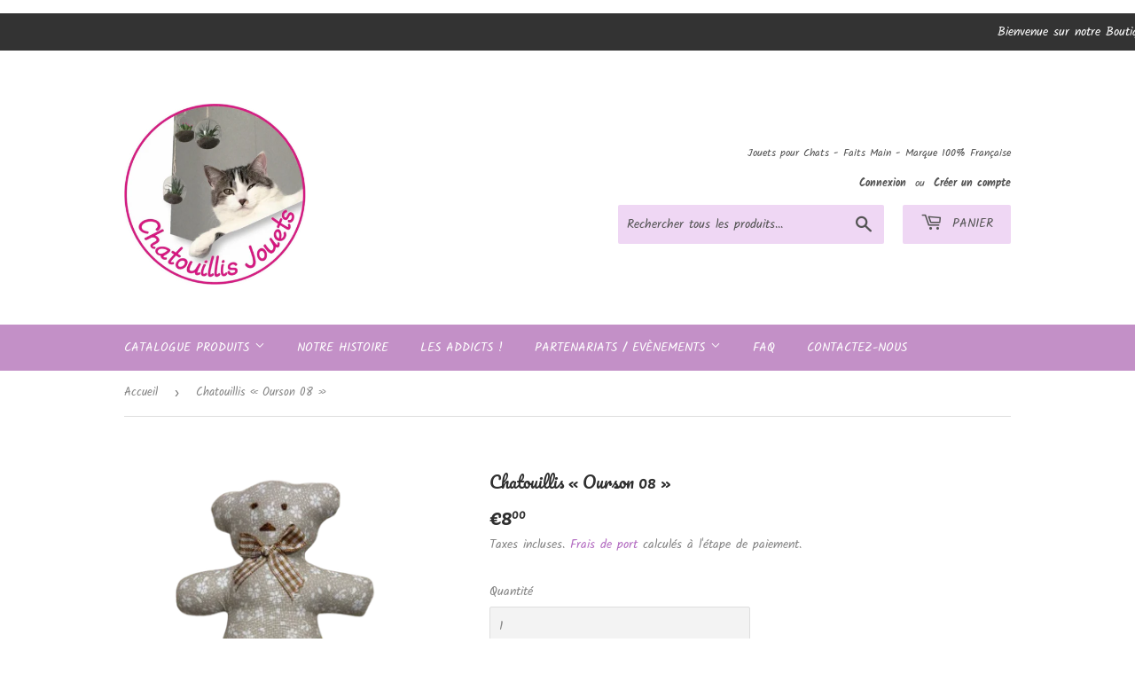

--- FILE ---
content_type: text/html; charset=utf-8
request_url: https://chatouillisjouets.fr/products/chatouillis-ourson-08
body_size: 21400
content:
<!doctype html>
<html class="no-touch no-js" lang="fr">
<head>
  <script>(function(H){H.className=H.className.replace(/\bno-js\b/,'js')})(document.documentElement)</script>
  <!-- Basic page needs ================================================== -->
  <meta charset="utf-8">
  <meta http-equiv="X-UA-Compatible" content="IE=edge,chrome=1">

  
  <link rel="shortcut icon" href="//chatouillisjouets.fr/cdn/shop/files/LOGO_detoure_32x32.png?v=1613991637" type="image/png" />
  

  <!-- Title and description ================================================== -->
  <title>
  Chatouillis « Ourson 08 » &ndash; ChatouillisJouets
  </title>

  
    <meta name="description" content="Dimensions : 14x9,5 cm Herbe à chat à l&#39;intérieur 🐱🌿">
  

  <!-- Product meta ================================================== -->
  <!-- /snippets/social-meta-tags.liquid -->




<meta property="og:site_name" content="ChatouillisJouets">
<meta property="og:url" content="https://chatouillisjouets.fr/products/chatouillis-ourson-08">
<meta property="og:title" content="Chatouillis « Ourson 08 »">
<meta property="og:type" content="product">
<meta property="og:description" content="Dimensions : 14x9,5 cm Herbe à chat à l&#39;intérieur 🐱🌿">

  <meta property="og:price:amount" content="8,00">
  <meta property="og:price:currency" content="EUR">

<meta property="og:image" content="http://chatouillisjouets.fr/cdn/shop/files/IMG-0266_1200x1200.png?v=1768221780"><meta property="og:image" content="http://chatouillisjouets.fr/cdn/shop/files/il_fullxfull.2365329855_9ou9_5c8efcc0-196e-43c5-9768-c8605f0e3c95_1200x1200.jpg?v=1768221780">
<meta property="og:image:secure_url" content="https://chatouillisjouets.fr/cdn/shop/files/IMG-0266_1200x1200.png?v=1768221780"><meta property="og:image:secure_url" content="https://chatouillisjouets.fr/cdn/shop/files/il_fullxfull.2365329855_9ou9_5c8efcc0-196e-43c5-9768-c8605f0e3c95_1200x1200.jpg?v=1768221780">


<meta name="twitter:card" content="summary_large_image">
<meta name="twitter:title" content="Chatouillis « Ourson 08 »">
<meta name="twitter:description" content="Dimensions : 14x9,5 cm Herbe à chat à l&#39;intérieur 🐱🌿">


  <!-- Helpers ================================================== -->
  <link rel="canonical" href="https://chatouillisjouets.fr/products/chatouillis-ourson-08">
  <meta name="viewport" content="width=device-width,initial-scale=1">

  <!-- CSS ================================================== -->
  <link href="//chatouillisjouets.fr/cdn/shop/t/3/assets/theme.scss.css?v=52980182339290052701752051361" rel="stylesheet" type="text/css" media="all" />

  <!-- Header hook for plugins ================================================== -->
  <script>window.performance && window.performance.mark && window.performance.mark('shopify.content_for_header.start');</script><meta id="shopify-digital-wallet" name="shopify-digital-wallet" content="/53808464041/digital_wallets/dialog">
<meta name="shopify-checkout-api-token" content="4fc5064bab0a9b50c36de75eb7983d49">
<meta id="in-context-paypal-metadata" data-shop-id="53808464041" data-venmo-supported="false" data-environment="production" data-locale="fr_FR" data-paypal-v4="true" data-currency="EUR">
<link rel="alternate" type="application/json+oembed" href="https://chatouillisjouets.fr/products/chatouillis-ourson-08.oembed">
<script async="async" src="/checkouts/internal/preloads.js?locale=fr-FR"></script>
<script id="shopify-features" type="application/json">{"accessToken":"4fc5064bab0a9b50c36de75eb7983d49","betas":["rich-media-storefront-analytics"],"domain":"chatouillisjouets.fr","predictiveSearch":true,"shopId":53808464041,"locale":"fr"}</script>
<script>var Shopify = Shopify || {};
Shopify.shop = "chatouillisjouets.myshopify.com";
Shopify.locale = "fr";
Shopify.currency = {"active":"EUR","rate":"1.0"};
Shopify.country = "FR";
Shopify.theme = {"name":"Boutique Chatouillis Jouets","id":119020847273,"schema_name":"Supply","schema_version":"9.2.3","theme_store_id":679,"role":"main"};
Shopify.theme.handle = "null";
Shopify.theme.style = {"id":null,"handle":null};
Shopify.cdnHost = "chatouillisjouets.fr/cdn";
Shopify.routes = Shopify.routes || {};
Shopify.routes.root = "/";</script>
<script type="module">!function(o){(o.Shopify=o.Shopify||{}).modules=!0}(window);</script>
<script>!function(o){function n(){var o=[];function n(){o.push(Array.prototype.slice.apply(arguments))}return n.q=o,n}var t=o.Shopify=o.Shopify||{};t.loadFeatures=n(),t.autoloadFeatures=n()}(window);</script>
<script id="shop-js-analytics" type="application/json">{"pageType":"product"}</script>
<script defer="defer" async type="module" src="//chatouillisjouets.fr/cdn/shopifycloud/shop-js/modules/v2/client.init-shop-cart-sync_DyYWCJny.fr.esm.js"></script>
<script defer="defer" async type="module" src="//chatouillisjouets.fr/cdn/shopifycloud/shop-js/modules/v2/chunk.common_BDBm0ZZC.esm.js"></script>
<script type="module">
  await import("//chatouillisjouets.fr/cdn/shopifycloud/shop-js/modules/v2/client.init-shop-cart-sync_DyYWCJny.fr.esm.js");
await import("//chatouillisjouets.fr/cdn/shopifycloud/shop-js/modules/v2/chunk.common_BDBm0ZZC.esm.js");

  window.Shopify.SignInWithShop?.initShopCartSync?.({"fedCMEnabled":true,"windoidEnabled":true});

</script>
<script id="__st">var __st={"a":53808464041,"offset":3600,"reqid":"a44afb62-8db8-45b4-9a25-2d2652048758-1768923725","pageurl":"chatouillisjouets.fr\/products\/chatouillis-ourson-08","u":"4b7f47bb9d23","p":"product","rtyp":"product","rid":15886118420815};</script>
<script>window.ShopifyPaypalV4VisibilityTracking = true;</script>
<script id="captcha-bootstrap">!function(){'use strict';const t='contact',e='account',n='new_comment',o=[[t,t],['blogs',n],['comments',n],[t,'customer']],c=[[e,'customer_login'],[e,'guest_login'],[e,'recover_customer_password'],[e,'create_customer']],r=t=>t.map((([t,e])=>`form[action*='/${t}']:not([data-nocaptcha='true']) input[name='form_type'][value='${e}']`)).join(','),a=t=>()=>t?[...document.querySelectorAll(t)].map((t=>t.form)):[];function s(){const t=[...o],e=r(t);return a(e)}const i='password',u='form_key',d=['recaptcha-v3-token','g-recaptcha-response','h-captcha-response',i],f=()=>{try{return window.sessionStorage}catch{return}},m='__shopify_v',_=t=>t.elements[u];function p(t,e,n=!1){try{const o=window.sessionStorage,c=JSON.parse(o.getItem(e)),{data:r}=function(t){const{data:e,action:n}=t;return t[m]||n?{data:e,action:n}:{data:t,action:n}}(c);for(const[e,n]of Object.entries(r))t.elements[e]&&(t.elements[e].value=n);n&&o.removeItem(e)}catch(o){console.error('form repopulation failed',{error:o})}}const l='form_type',E='cptcha';function T(t){t.dataset[E]=!0}const w=window,h=w.document,L='Shopify',v='ce_forms',y='captcha';let A=!1;((t,e)=>{const n=(g='f06e6c50-85a8-45c8-87d0-21a2b65856fe',I='https://cdn.shopify.com/shopifycloud/storefront-forms-hcaptcha/ce_storefront_forms_captcha_hcaptcha.v1.5.2.iife.js',D={infoText:'Protégé par hCaptcha',privacyText:'Confidentialité',termsText:'Conditions'},(t,e,n)=>{const o=w[L][v],c=o.bindForm;if(c)return c(t,g,e,D).then(n);var r;o.q.push([[t,g,e,D],n]),r=I,A||(h.body.append(Object.assign(h.createElement('script'),{id:'captcha-provider',async:!0,src:r})),A=!0)});var g,I,D;w[L]=w[L]||{},w[L][v]=w[L][v]||{},w[L][v].q=[],w[L][y]=w[L][y]||{},w[L][y].protect=function(t,e){n(t,void 0,e),T(t)},Object.freeze(w[L][y]),function(t,e,n,w,h,L){const[v,y,A,g]=function(t,e,n){const i=e?o:[],u=t?c:[],d=[...i,...u],f=r(d),m=r(i),_=r(d.filter((([t,e])=>n.includes(e))));return[a(f),a(m),a(_),s()]}(w,h,L),I=t=>{const e=t.target;return e instanceof HTMLFormElement?e:e&&e.form},D=t=>v().includes(t);t.addEventListener('submit',(t=>{const e=I(t);if(!e)return;const n=D(e)&&!e.dataset.hcaptchaBound&&!e.dataset.recaptchaBound,o=_(e),c=g().includes(e)&&(!o||!o.value);(n||c)&&t.preventDefault(),c&&!n&&(function(t){try{if(!f())return;!function(t){const e=f();if(!e)return;const n=_(t);if(!n)return;const o=n.value;o&&e.removeItem(o)}(t);const e=Array.from(Array(32),(()=>Math.random().toString(36)[2])).join('');!function(t,e){_(t)||t.append(Object.assign(document.createElement('input'),{type:'hidden',name:u})),t.elements[u].value=e}(t,e),function(t,e){const n=f();if(!n)return;const o=[...t.querySelectorAll(`input[type='${i}']`)].map((({name:t})=>t)),c=[...d,...o],r={};for(const[a,s]of new FormData(t).entries())c.includes(a)||(r[a]=s);n.setItem(e,JSON.stringify({[m]:1,action:t.action,data:r}))}(t,e)}catch(e){console.error('failed to persist form',e)}}(e),e.submit())}));const S=(t,e)=>{t&&!t.dataset[E]&&(n(t,e.some((e=>e===t))),T(t))};for(const o of['focusin','change'])t.addEventListener(o,(t=>{const e=I(t);D(e)&&S(e,y())}));const B=e.get('form_key'),M=e.get(l),P=B&&M;t.addEventListener('DOMContentLoaded',(()=>{const t=y();if(P)for(const e of t)e.elements[l].value===M&&p(e,B);[...new Set([...A(),...v().filter((t=>'true'===t.dataset.shopifyCaptcha))])].forEach((e=>S(e,t)))}))}(h,new URLSearchParams(w.location.search),n,t,e,['guest_login'])})(!0,!0)}();</script>
<script integrity="sha256-4kQ18oKyAcykRKYeNunJcIwy7WH5gtpwJnB7kiuLZ1E=" data-source-attribution="shopify.loadfeatures" defer="defer" src="//chatouillisjouets.fr/cdn/shopifycloud/storefront/assets/storefront/load_feature-a0a9edcb.js" crossorigin="anonymous"></script>
<script data-source-attribution="shopify.dynamic_checkout.dynamic.init">var Shopify=Shopify||{};Shopify.PaymentButton=Shopify.PaymentButton||{isStorefrontPortableWallets:!0,init:function(){window.Shopify.PaymentButton.init=function(){};var t=document.createElement("script");t.src="https://chatouillisjouets.fr/cdn/shopifycloud/portable-wallets/latest/portable-wallets.fr.js",t.type="module",document.head.appendChild(t)}};
</script>
<script data-source-attribution="shopify.dynamic_checkout.buyer_consent">
  function portableWalletsHideBuyerConsent(e){var t=document.getElementById("shopify-buyer-consent"),n=document.getElementById("shopify-subscription-policy-button");t&&n&&(t.classList.add("hidden"),t.setAttribute("aria-hidden","true"),n.removeEventListener("click",e))}function portableWalletsShowBuyerConsent(e){var t=document.getElementById("shopify-buyer-consent"),n=document.getElementById("shopify-subscription-policy-button");t&&n&&(t.classList.remove("hidden"),t.removeAttribute("aria-hidden"),n.addEventListener("click",e))}window.Shopify?.PaymentButton&&(window.Shopify.PaymentButton.hideBuyerConsent=portableWalletsHideBuyerConsent,window.Shopify.PaymentButton.showBuyerConsent=portableWalletsShowBuyerConsent);
</script>
<script>
  function portableWalletsCleanup(e){e&&e.src&&console.error("Failed to load portable wallets script "+e.src);var t=document.querySelectorAll("shopify-accelerated-checkout .shopify-payment-button__skeleton, shopify-accelerated-checkout-cart .wallet-cart-button__skeleton"),e=document.getElementById("shopify-buyer-consent");for(let e=0;e<t.length;e++)t[e].remove();e&&e.remove()}function portableWalletsNotLoadedAsModule(e){e instanceof ErrorEvent&&"string"==typeof e.message&&e.message.includes("import.meta")&&"string"==typeof e.filename&&e.filename.includes("portable-wallets")&&(window.removeEventListener("error",portableWalletsNotLoadedAsModule),window.Shopify.PaymentButton.failedToLoad=e,"loading"===document.readyState?document.addEventListener("DOMContentLoaded",window.Shopify.PaymentButton.init):window.Shopify.PaymentButton.init())}window.addEventListener("error",portableWalletsNotLoadedAsModule);
</script>

<script type="module" src="https://chatouillisjouets.fr/cdn/shopifycloud/portable-wallets/latest/portable-wallets.fr.js" onError="portableWalletsCleanup(this)" crossorigin="anonymous"></script>
<script nomodule>
  document.addEventListener("DOMContentLoaded", portableWalletsCleanup);
</script>

<link id="shopify-accelerated-checkout-styles" rel="stylesheet" media="screen" href="https://chatouillisjouets.fr/cdn/shopifycloud/portable-wallets/latest/accelerated-checkout-backwards-compat.css" crossorigin="anonymous">
<style id="shopify-accelerated-checkout-cart">
        #shopify-buyer-consent {
  margin-top: 1em;
  display: inline-block;
  width: 100%;
}

#shopify-buyer-consent.hidden {
  display: none;
}

#shopify-subscription-policy-button {
  background: none;
  border: none;
  padding: 0;
  text-decoration: underline;
  font-size: inherit;
  cursor: pointer;
}

#shopify-subscription-policy-button::before {
  box-shadow: none;
}

      </style>

<script>window.performance && window.performance.mark && window.performance.mark('shopify.content_for_header.end');</script>

  
  

  <script src="//chatouillisjouets.fr/cdn/shop/t/3/assets/jquery-2.2.3.min.js?v=58211863146907186831612110868" type="text/javascript"></script>

  <script src="//chatouillisjouets.fr/cdn/shop/t/3/assets/lazysizes.min.js?v=8147953233334221341612110869" async="async"></script>
  <script src="//chatouillisjouets.fr/cdn/shop/t/3/assets/vendor.js?v=106177282645720727331612110871" defer="defer"></script>
  <script src="//chatouillisjouets.fr/cdn/shop/t/3/assets/theme.js?v=62651877312100389941615336664" defer="defer"></script>


<link href="https://monorail-edge.shopifysvc.com" rel="dns-prefetch">
<script>(function(){if ("sendBeacon" in navigator && "performance" in window) {try {var session_token_from_headers = performance.getEntriesByType('navigation')[0].serverTiming.find(x => x.name == '_s').description;} catch {var session_token_from_headers = undefined;}var session_cookie_matches = document.cookie.match(/_shopify_s=([^;]*)/);var session_token_from_cookie = session_cookie_matches && session_cookie_matches.length === 2 ? session_cookie_matches[1] : "";var session_token = session_token_from_headers || session_token_from_cookie || "";function handle_abandonment_event(e) {var entries = performance.getEntries().filter(function(entry) {return /monorail-edge.shopifysvc.com/.test(entry.name);});if (!window.abandonment_tracked && entries.length === 0) {window.abandonment_tracked = true;var currentMs = Date.now();var navigation_start = performance.timing.navigationStart;var payload = {shop_id: 53808464041,url: window.location.href,navigation_start,duration: currentMs - navigation_start,session_token,page_type: "product"};window.navigator.sendBeacon("https://monorail-edge.shopifysvc.com/v1/produce", JSON.stringify({schema_id: "online_store_buyer_site_abandonment/1.1",payload: payload,metadata: {event_created_at_ms: currentMs,event_sent_at_ms: currentMs}}));}}window.addEventListener('pagehide', handle_abandonment_event);}}());</script>
<script id="web-pixels-manager-setup">(function e(e,d,r,n,o){if(void 0===o&&(o={}),!Boolean(null===(a=null===(i=window.Shopify)||void 0===i?void 0:i.analytics)||void 0===a?void 0:a.replayQueue)){var i,a;window.Shopify=window.Shopify||{};var t=window.Shopify;t.analytics=t.analytics||{};var s=t.analytics;s.replayQueue=[],s.publish=function(e,d,r){return s.replayQueue.push([e,d,r]),!0};try{self.performance.mark("wpm:start")}catch(e){}var l=function(){var e={modern:/Edge?\/(1{2}[4-9]|1[2-9]\d|[2-9]\d{2}|\d{4,})\.\d+(\.\d+|)|Firefox\/(1{2}[4-9]|1[2-9]\d|[2-9]\d{2}|\d{4,})\.\d+(\.\d+|)|Chrom(ium|e)\/(9{2}|\d{3,})\.\d+(\.\d+|)|(Maci|X1{2}).+ Version\/(15\.\d+|(1[6-9]|[2-9]\d|\d{3,})\.\d+)([,.]\d+|)( \(\w+\)|)( Mobile\/\w+|) Safari\/|Chrome.+OPR\/(9{2}|\d{3,})\.\d+\.\d+|(CPU[ +]OS|iPhone[ +]OS|CPU[ +]iPhone|CPU IPhone OS|CPU iPad OS)[ +]+(15[._]\d+|(1[6-9]|[2-9]\d|\d{3,})[._]\d+)([._]\d+|)|Android:?[ /-](13[3-9]|1[4-9]\d|[2-9]\d{2}|\d{4,})(\.\d+|)(\.\d+|)|Android.+Firefox\/(13[5-9]|1[4-9]\d|[2-9]\d{2}|\d{4,})\.\d+(\.\d+|)|Android.+Chrom(ium|e)\/(13[3-9]|1[4-9]\d|[2-9]\d{2}|\d{4,})\.\d+(\.\d+|)|SamsungBrowser\/([2-9]\d|\d{3,})\.\d+/,legacy:/Edge?\/(1[6-9]|[2-9]\d|\d{3,})\.\d+(\.\d+|)|Firefox\/(5[4-9]|[6-9]\d|\d{3,})\.\d+(\.\d+|)|Chrom(ium|e)\/(5[1-9]|[6-9]\d|\d{3,})\.\d+(\.\d+|)([\d.]+$|.*Safari\/(?![\d.]+ Edge\/[\d.]+$))|(Maci|X1{2}).+ Version\/(10\.\d+|(1[1-9]|[2-9]\d|\d{3,})\.\d+)([,.]\d+|)( \(\w+\)|)( Mobile\/\w+|) Safari\/|Chrome.+OPR\/(3[89]|[4-9]\d|\d{3,})\.\d+\.\d+|(CPU[ +]OS|iPhone[ +]OS|CPU[ +]iPhone|CPU IPhone OS|CPU iPad OS)[ +]+(10[._]\d+|(1[1-9]|[2-9]\d|\d{3,})[._]\d+)([._]\d+|)|Android:?[ /-](13[3-9]|1[4-9]\d|[2-9]\d{2}|\d{4,})(\.\d+|)(\.\d+|)|Mobile Safari.+OPR\/([89]\d|\d{3,})\.\d+\.\d+|Android.+Firefox\/(13[5-9]|1[4-9]\d|[2-9]\d{2}|\d{4,})\.\d+(\.\d+|)|Android.+Chrom(ium|e)\/(13[3-9]|1[4-9]\d|[2-9]\d{2}|\d{4,})\.\d+(\.\d+|)|Android.+(UC? ?Browser|UCWEB|U3)[ /]?(15\.([5-9]|\d{2,})|(1[6-9]|[2-9]\d|\d{3,})\.\d+)\.\d+|SamsungBrowser\/(5\.\d+|([6-9]|\d{2,})\.\d+)|Android.+MQ{2}Browser\/(14(\.(9|\d{2,})|)|(1[5-9]|[2-9]\d|\d{3,})(\.\d+|))(\.\d+|)|K[Aa][Ii]OS\/(3\.\d+|([4-9]|\d{2,})\.\d+)(\.\d+|)/},d=e.modern,r=e.legacy,n=navigator.userAgent;return n.match(d)?"modern":n.match(r)?"legacy":"unknown"}(),u="modern"===l?"modern":"legacy",c=(null!=n?n:{modern:"",legacy:""})[u],f=function(e){return[e.baseUrl,"/wpm","/b",e.hashVersion,"modern"===e.buildTarget?"m":"l",".js"].join("")}({baseUrl:d,hashVersion:r,buildTarget:u}),m=function(e){var d=e.version,r=e.bundleTarget,n=e.surface,o=e.pageUrl,i=e.monorailEndpoint;return{emit:function(e){var a=e.status,t=e.errorMsg,s=(new Date).getTime(),l=JSON.stringify({metadata:{event_sent_at_ms:s},events:[{schema_id:"web_pixels_manager_load/3.1",payload:{version:d,bundle_target:r,page_url:o,status:a,surface:n,error_msg:t},metadata:{event_created_at_ms:s}}]});if(!i)return console&&console.warn&&console.warn("[Web Pixels Manager] No Monorail endpoint provided, skipping logging."),!1;try{return self.navigator.sendBeacon.bind(self.navigator)(i,l)}catch(e){}var u=new XMLHttpRequest;try{return u.open("POST",i,!0),u.setRequestHeader("Content-Type","text/plain"),u.send(l),!0}catch(e){return console&&console.warn&&console.warn("[Web Pixels Manager] Got an unhandled error while logging to Monorail."),!1}}}}({version:r,bundleTarget:l,surface:e.surface,pageUrl:self.location.href,monorailEndpoint:e.monorailEndpoint});try{o.browserTarget=l,function(e){var d=e.src,r=e.async,n=void 0===r||r,o=e.onload,i=e.onerror,a=e.sri,t=e.scriptDataAttributes,s=void 0===t?{}:t,l=document.createElement("script"),u=document.querySelector("head"),c=document.querySelector("body");if(l.async=n,l.src=d,a&&(l.integrity=a,l.crossOrigin="anonymous"),s)for(var f in s)if(Object.prototype.hasOwnProperty.call(s,f))try{l.dataset[f]=s[f]}catch(e){}if(o&&l.addEventListener("load",o),i&&l.addEventListener("error",i),u)u.appendChild(l);else{if(!c)throw new Error("Did not find a head or body element to append the script");c.appendChild(l)}}({src:f,async:!0,onload:function(){if(!function(){var e,d;return Boolean(null===(d=null===(e=window.Shopify)||void 0===e?void 0:e.analytics)||void 0===d?void 0:d.initialized)}()){var d=window.webPixelsManager.init(e)||void 0;if(d){var r=window.Shopify.analytics;r.replayQueue.forEach((function(e){var r=e[0],n=e[1],o=e[2];d.publishCustomEvent(r,n,o)})),r.replayQueue=[],r.publish=d.publishCustomEvent,r.visitor=d.visitor,r.initialized=!0}}},onerror:function(){return m.emit({status:"failed",errorMsg:"".concat(f," has failed to load")})},sri:function(e){var d=/^sha384-[A-Za-z0-9+/=]+$/;return"string"==typeof e&&d.test(e)}(c)?c:"",scriptDataAttributes:o}),m.emit({status:"loading"})}catch(e){m.emit({status:"failed",errorMsg:(null==e?void 0:e.message)||"Unknown error"})}}})({shopId: 53808464041,storefrontBaseUrl: "https://chatouillisjouets.fr",extensionsBaseUrl: "https://extensions.shopifycdn.com/cdn/shopifycloud/web-pixels-manager",monorailEndpoint: "https://monorail-edge.shopifysvc.com/unstable/produce_batch",surface: "storefront-renderer",enabledBetaFlags: ["2dca8a86"],webPixelsConfigList: [{"id":"295960911","configuration":"{\"pixel_id\":\"3442810732426538\",\"pixel_type\":\"facebook_pixel\",\"metaapp_system_user_token\":\"-\"}","eventPayloadVersion":"v1","runtimeContext":"OPEN","scriptVersion":"ca16bc87fe92b6042fbaa3acc2fbdaa6","type":"APP","apiClientId":2329312,"privacyPurposes":["ANALYTICS","MARKETING","SALE_OF_DATA"],"dataSharingAdjustments":{"protectedCustomerApprovalScopes":["read_customer_address","read_customer_email","read_customer_name","read_customer_personal_data","read_customer_phone"]}},{"id":"shopify-app-pixel","configuration":"{}","eventPayloadVersion":"v1","runtimeContext":"STRICT","scriptVersion":"0450","apiClientId":"shopify-pixel","type":"APP","privacyPurposes":["ANALYTICS","MARKETING"]},{"id":"shopify-custom-pixel","eventPayloadVersion":"v1","runtimeContext":"LAX","scriptVersion":"0450","apiClientId":"shopify-pixel","type":"CUSTOM","privacyPurposes":["ANALYTICS","MARKETING"]}],isMerchantRequest: false,initData: {"shop":{"name":"ChatouillisJouets","paymentSettings":{"currencyCode":"EUR"},"myshopifyDomain":"chatouillisjouets.myshopify.com","countryCode":"FR","storefrontUrl":"https:\/\/chatouillisjouets.fr"},"customer":null,"cart":null,"checkout":null,"productVariants":[{"price":{"amount":8.0,"currencyCode":"EUR"},"product":{"title":"Chatouillis « Ourson 08 »","vendor":"ChatouillisJouets","id":"15886118420815","untranslatedTitle":"Chatouillis « Ourson 08 »","url":"\/products\/chatouillis-ourson-08","type":""},"id":"56806719062351","image":{"src":"\/\/chatouillisjouets.fr\/cdn\/shop\/files\/IMG-0266.png?v=1768221780"},"sku":null,"title":"Default Title","untranslatedTitle":"Default Title"}],"purchasingCompany":null},},"https://chatouillisjouets.fr/cdn","fcfee988w5aeb613cpc8e4bc33m6693e112",{"modern":"","legacy":""},{"shopId":"53808464041","storefrontBaseUrl":"https:\/\/chatouillisjouets.fr","extensionBaseUrl":"https:\/\/extensions.shopifycdn.com\/cdn\/shopifycloud\/web-pixels-manager","surface":"storefront-renderer","enabledBetaFlags":"[\"2dca8a86\"]","isMerchantRequest":"false","hashVersion":"fcfee988w5aeb613cpc8e4bc33m6693e112","publish":"custom","events":"[[\"page_viewed\",{}],[\"product_viewed\",{\"productVariant\":{\"price\":{\"amount\":8.0,\"currencyCode\":\"EUR\"},\"product\":{\"title\":\"Chatouillis « Ourson 08 »\",\"vendor\":\"ChatouillisJouets\",\"id\":\"15886118420815\",\"untranslatedTitle\":\"Chatouillis « Ourson 08 »\",\"url\":\"\/products\/chatouillis-ourson-08\",\"type\":\"\"},\"id\":\"56806719062351\",\"image\":{\"src\":\"\/\/chatouillisjouets.fr\/cdn\/shop\/files\/IMG-0266.png?v=1768221780\"},\"sku\":null,\"title\":\"Default Title\",\"untranslatedTitle\":\"Default Title\"}}]]"});</script><script>
  window.ShopifyAnalytics = window.ShopifyAnalytics || {};
  window.ShopifyAnalytics.meta = window.ShopifyAnalytics.meta || {};
  window.ShopifyAnalytics.meta.currency = 'EUR';
  var meta = {"product":{"id":15886118420815,"gid":"gid:\/\/shopify\/Product\/15886118420815","vendor":"ChatouillisJouets","type":"","handle":"chatouillis-ourson-08","variants":[{"id":56806719062351,"price":800,"name":"Chatouillis « Ourson 08 »","public_title":null,"sku":null}],"remote":false},"page":{"pageType":"product","resourceType":"product","resourceId":15886118420815,"requestId":"a44afb62-8db8-45b4-9a25-2d2652048758-1768923725"}};
  for (var attr in meta) {
    window.ShopifyAnalytics.meta[attr] = meta[attr];
  }
</script>
<script class="analytics">
  (function () {
    var customDocumentWrite = function(content) {
      var jquery = null;

      if (window.jQuery) {
        jquery = window.jQuery;
      } else if (window.Checkout && window.Checkout.$) {
        jquery = window.Checkout.$;
      }

      if (jquery) {
        jquery('body').append(content);
      }
    };

    var hasLoggedConversion = function(token) {
      if (token) {
        return document.cookie.indexOf('loggedConversion=' + token) !== -1;
      }
      return false;
    }

    var setCookieIfConversion = function(token) {
      if (token) {
        var twoMonthsFromNow = new Date(Date.now());
        twoMonthsFromNow.setMonth(twoMonthsFromNow.getMonth() + 2);

        document.cookie = 'loggedConversion=' + token + '; expires=' + twoMonthsFromNow;
      }
    }

    var trekkie = window.ShopifyAnalytics.lib = window.trekkie = window.trekkie || [];
    if (trekkie.integrations) {
      return;
    }
    trekkie.methods = [
      'identify',
      'page',
      'ready',
      'track',
      'trackForm',
      'trackLink'
    ];
    trekkie.factory = function(method) {
      return function() {
        var args = Array.prototype.slice.call(arguments);
        args.unshift(method);
        trekkie.push(args);
        return trekkie;
      };
    };
    for (var i = 0; i < trekkie.methods.length; i++) {
      var key = trekkie.methods[i];
      trekkie[key] = trekkie.factory(key);
    }
    trekkie.load = function(config) {
      trekkie.config = config || {};
      trekkie.config.initialDocumentCookie = document.cookie;
      var first = document.getElementsByTagName('script')[0];
      var script = document.createElement('script');
      script.type = 'text/javascript';
      script.onerror = function(e) {
        var scriptFallback = document.createElement('script');
        scriptFallback.type = 'text/javascript';
        scriptFallback.onerror = function(error) {
                var Monorail = {
      produce: function produce(monorailDomain, schemaId, payload) {
        var currentMs = new Date().getTime();
        var event = {
          schema_id: schemaId,
          payload: payload,
          metadata: {
            event_created_at_ms: currentMs,
            event_sent_at_ms: currentMs
          }
        };
        return Monorail.sendRequest("https://" + monorailDomain + "/v1/produce", JSON.stringify(event));
      },
      sendRequest: function sendRequest(endpointUrl, payload) {
        // Try the sendBeacon API
        if (window && window.navigator && typeof window.navigator.sendBeacon === 'function' && typeof window.Blob === 'function' && !Monorail.isIos12()) {
          var blobData = new window.Blob([payload], {
            type: 'text/plain'
          });

          if (window.navigator.sendBeacon(endpointUrl, blobData)) {
            return true;
          } // sendBeacon was not successful

        } // XHR beacon

        var xhr = new XMLHttpRequest();

        try {
          xhr.open('POST', endpointUrl);
          xhr.setRequestHeader('Content-Type', 'text/plain');
          xhr.send(payload);
        } catch (e) {
          console.log(e);
        }

        return false;
      },
      isIos12: function isIos12() {
        return window.navigator.userAgent.lastIndexOf('iPhone; CPU iPhone OS 12_') !== -1 || window.navigator.userAgent.lastIndexOf('iPad; CPU OS 12_') !== -1;
      }
    };
    Monorail.produce('monorail-edge.shopifysvc.com',
      'trekkie_storefront_load_errors/1.1',
      {shop_id: 53808464041,
      theme_id: 119020847273,
      app_name: "storefront",
      context_url: window.location.href,
      source_url: "//chatouillisjouets.fr/cdn/s/trekkie.storefront.cd680fe47e6c39ca5d5df5f0a32d569bc48c0f27.min.js"});

        };
        scriptFallback.async = true;
        scriptFallback.src = '//chatouillisjouets.fr/cdn/s/trekkie.storefront.cd680fe47e6c39ca5d5df5f0a32d569bc48c0f27.min.js';
        first.parentNode.insertBefore(scriptFallback, first);
      };
      script.async = true;
      script.src = '//chatouillisjouets.fr/cdn/s/trekkie.storefront.cd680fe47e6c39ca5d5df5f0a32d569bc48c0f27.min.js';
      first.parentNode.insertBefore(script, first);
    };
    trekkie.load(
      {"Trekkie":{"appName":"storefront","development":false,"defaultAttributes":{"shopId":53808464041,"isMerchantRequest":null,"themeId":119020847273,"themeCityHash":"8080323483188360986","contentLanguage":"fr","currency":"EUR","eventMetadataId":"fb9f58cb-9b48-448f-b3a2-2d26c5a58dad"},"isServerSideCookieWritingEnabled":true,"monorailRegion":"shop_domain","enabledBetaFlags":["65f19447"]},"Session Attribution":{},"S2S":{"facebookCapiEnabled":false,"source":"trekkie-storefront-renderer","apiClientId":580111}}
    );

    var loaded = false;
    trekkie.ready(function() {
      if (loaded) return;
      loaded = true;

      window.ShopifyAnalytics.lib = window.trekkie;

      var originalDocumentWrite = document.write;
      document.write = customDocumentWrite;
      try { window.ShopifyAnalytics.merchantGoogleAnalytics.call(this); } catch(error) {};
      document.write = originalDocumentWrite;

      window.ShopifyAnalytics.lib.page(null,{"pageType":"product","resourceType":"product","resourceId":15886118420815,"requestId":"a44afb62-8db8-45b4-9a25-2d2652048758-1768923725","shopifyEmitted":true});

      var match = window.location.pathname.match(/checkouts\/(.+)\/(thank_you|post_purchase)/)
      var token = match? match[1]: undefined;
      if (!hasLoggedConversion(token)) {
        setCookieIfConversion(token);
        window.ShopifyAnalytics.lib.track("Viewed Product",{"currency":"EUR","variantId":56806719062351,"productId":15886118420815,"productGid":"gid:\/\/shopify\/Product\/15886118420815","name":"Chatouillis « Ourson 08 »","price":"8.00","sku":null,"brand":"ChatouillisJouets","variant":null,"category":"","nonInteraction":true,"remote":false},undefined,undefined,{"shopifyEmitted":true});
      window.ShopifyAnalytics.lib.track("monorail:\/\/trekkie_storefront_viewed_product\/1.1",{"currency":"EUR","variantId":56806719062351,"productId":15886118420815,"productGid":"gid:\/\/shopify\/Product\/15886118420815","name":"Chatouillis « Ourson 08 »","price":"8.00","sku":null,"brand":"ChatouillisJouets","variant":null,"category":"","nonInteraction":true,"remote":false,"referer":"https:\/\/chatouillisjouets.fr\/products\/chatouillis-ourson-08"});
      }
    });


        var eventsListenerScript = document.createElement('script');
        eventsListenerScript.async = true;
        eventsListenerScript.src = "//chatouillisjouets.fr/cdn/shopifycloud/storefront/assets/shop_events_listener-3da45d37.js";
        document.getElementsByTagName('head')[0].appendChild(eventsListenerScript);

})();</script>
<script
  defer
  src="https://chatouillisjouets.fr/cdn/shopifycloud/perf-kit/shopify-perf-kit-3.0.4.min.js"
  data-application="storefront-renderer"
  data-shop-id="53808464041"
  data-render-region="gcp-us-east1"
  data-page-type="product"
  data-theme-instance-id="119020847273"
  data-theme-name="Supply"
  data-theme-version="9.2.3"
  data-monorail-region="shop_domain"
  data-resource-timing-sampling-rate="10"
  data-shs="true"
  data-shs-beacon="true"
  data-shs-export-with-fetch="true"
  data-shs-logs-sample-rate="1"
  data-shs-beacon-endpoint="https://chatouillisjouets.fr/api/collect"
></script>
</head>

<body id="chatouillis-ourson-08" class="template-product">
  
    <style>      
    .dg-hs { background:#333; margin:15px 0; padding:10px 0; overflow:hidden; }
    .dg-hs-inner { display:inline-block; white-space: nowrap; float:left; }
    .dg-hs-inner p { color:#FFF; margin:0 auto !important; }
    .dg-hs-inner p span { padding-right:20px; }
    .dg-hs-vertical { display:block; float:none; width:100%; text-align:center;}
  </style>  

  <div class="dg-hs">
    <div class="dg-hs-inner dg-hs-text-1">
      <p>
        <span> Bienvenue sur notre Boutique en Ligne ! Corinne et Eva <3  </span>
      </p>        
    </div>       
  </div>

  <script>      
    (function() {       
      function dgTextSlider(element, timer, start, direction) {

        const containerWidth = document.querySelector('.dg-hs').clientWidth;
        const containerHeight = document.querySelector('.dg-hs').clientHeight;
        const texteToScroll = document.querySelector(element);
        const texteToScrollWidth = document.querySelector(element).clientWidth;          
        let marginLeft = containerWidth;
        let marginTop = containerHeight;

        if(direction == "verticale") {             

          document.querySelector('.dg-hs').style.height = "40px";
          texteToScroll.classList.add("dg-hs-vertical");           
          texteToScroll.style.marginTop = marginTop +"px";

          let i = start;          
          setInterval(function(e) { 
            i++;
            texteToScroll.style.marginTop = (marginTop - i)+"px";
            if(texteToScroll.style.marginTop == "-"+containerHeight+"px") {
              i = 0;              
            }  
          }, timer); 
        }
        else {

          texteToScroll.style.marginLeft = marginLeft +"px";          
          let i = start;          
          setInterval(function(e) { 
            i++;
            texteToScroll.style.marginLeft = (marginLeft - i)+"px";
            if(texteToScroll.style.marginLeft == "-"+texteToScrollWidth+"px") {
              i = 0;              
            }  
          }, timer);            
        }                   
      }

      // selecteur, vitesse en milliseconde, decalage en px des textes à partir de la bordure, direction - rien ou mettre verticale (experimental)
      dgTextSlider(".dg-hs-text-1","15","1","");


    })();      
  </script>

  <div id="shopify-section-header" class="shopify-section header-section"><header class="site-header" role="banner" data-section-id="header" data-section-type="header-section">
  <div class="wrapper">

    <div class="grid--full">
      <div class="grid-item large--one-half">
        
          <div class="h1 header-logo" itemscope itemtype="http://schema.org/Organization">
        
          
          

          <a href="/" itemprop="url">
            <div class="lazyload__image-wrapper no-js header-logo__image" style="max-width:205px;">
              <div style="padding-top:99.7005988023952%;">
                <img class="lazyload js"
                  data-src="//chatouillisjouets.fr/cdn/shop/files/LOGO_detoure_{width}x.png?v=1613991637"
                  data-widths="[180, 360, 540, 720, 900, 1080, 1296, 1512, 1728, 2048]"
                  data-aspectratio="1.003003003003003"
                  data-sizes="auto"
                  alt="ChatouillisJouets"
                  style="width:205px;">
              </div>
            </div>
            <noscript>
              
              <img src="//chatouillisjouets.fr/cdn/shop/files/LOGO_detoure_205x.png?v=1613991637"
                srcset="//chatouillisjouets.fr/cdn/shop/files/LOGO_detoure_205x.png?v=1613991637 1x, //chatouillisjouets.fr/cdn/shop/files/LOGO_detoure_205x@2x.png?v=1613991637 2x"
                alt="ChatouillisJouets"
                itemprop="logo"
                style="max-width:205px;">
            </noscript>
          </a>
          
        
          </div>
        
      </div>

      <div class="grid-item large--one-half text-center large--text-right">
        
          <div class="site-header--text-links">
            
              

                <p>Jouets pour Chats - Faits Main - Marque 100% Française</p>

              
            

            
              <span class="site-header--meta-links medium-down--hide">
                
                  <a href="/account/login" id="customer_login_link">Connexion</a>
                  <span class="site-header--spacer">ou</span>
                  <a href="/account/register" id="customer_register_link">Créer un compte</a>
                
              </span>
            
          </div>

          <br class="medium-down--hide">
        

        <form action="/search" method="get" class="search-bar" role="search">
  <input type="hidden" name="type" value="product">

  <input type="search" name="q" value="" placeholder="Rechercher tous les produits..." aria-label="Rechercher tous les produits...">
  <button type="submit" class="search-bar--submit icon-fallback-text">
    <span class="icon icon-search" aria-hidden="true"></span>
    <span class="fallback-text">Chercher</span>
  </button>
</form>


        <a href="/cart" class="header-cart-btn cart-toggle">
          <span class="icon icon-cart"></span>
          Panier <span class="cart-count cart-badge--desktop hidden-count">0</span>
        </a>
      </div>
    </div>

  </div>
</header>

<div id="mobileNavBar">
  <div class="display-table-cell">
    <button class="menu-toggle mobileNavBar-link" aria-controls="navBar" aria-expanded="false"><span class="icon icon-hamburger" aria-hidden="true"></span>Menu</button>
  </div>
  <div class="display-table-cell">
    <a href="/cart" class="cart-toggle mobileNavBar-link">
      <span class="icon icon-cart"></span>
      Panier <span class="cart-count hidden-count">0</span>
    </a>
  </div>
</div>

<nav class="nav-bar" id="navBar" role="navigation">
  <div class="wrapper">
    <form action="/search" method="get" class="search-bar" role="search">
  <input type="hidden" name="type" value="product">

  <input type="search" name="q" value="" placeholder="Rechercher tous les produits..." aria-label="Rechercher tous les produits...">
  <button type="submit" class="search-bar--submit icon-fallback-text">
    <span class="icon icon-search" aria-hidden="true"></span>
    <span class="fallback-text">Chercher</span>
  </button>
</form>

    <ul class="mobile-nav" id="MobileNav">
  
  <li class="large--hide">
    <a href="/">Accueil</a>
  </li>
  
  
    
      
      <li
        class="mobile-nav--has-dropdown "
        aria-haspopup="true">
        <a
          href="/collections/all"
          class="mobile-nav--link"
          data-meganav-type="parent"
          >
            Catalogue Produits
        </a>
        <button class="icon icon-arrow-down mobile-nav--button"
          aria-expanded="false"
          aria-label="Catalogue Produits Menu">
        </button>
        <ul
          id="MenuParent-1"
          class="mobile-nav--dropdown "
          data-meganav-dropdown>
          
            
              <li>
                <a
                  href="/collections/frontpage"
                  class="mobile-nav--link"
                  data-meganav-type="child"
                  >
                    Tous les articles
                </a>
              </li>
            
          
            
              <li>
                <a
                  href="/collections/couvertures"
                  class="mobile-nav--link"
                  data-meganav-type="child"
                  >
                    Couvertures
                </a>
              </li>
            
          
            
              <li>
                <a
                  href="/collections/promotions"
                  class="mobile-nav--link"
                  data-meganav-type="child"
                  >
                    Promotions
                </a>
              </li>
            
          
            
              <li>
                <a
                  href="/collections/collection-noel"
                  class="mobile-nav--link"
                  data-meganav-type="child"
                  >
                    Collection de Noël
                </a>
              </li>
            
          
        </ul>
      </li>
    
  
    
      <li>
        <a
          href="/pages/a-propos-de-nous"
          class="mobile-nav--link"
          data-meganav-type="child"
          >
            Notre Histoire
        </a>
      </li>
    
  
    
      <li>
        <a
          href="/pages/les-addicts"
          class="mobile-nav--link"
          data-meganav-type="child"
          >
            Les Addicts !
        </a>
      </li>
    
  
    
      
      <li
        class="mobile-nav--has-dropdown "
        aria-haspopup="true">
        <a
          href="/pages/nos-collaborations-2"
          class="mobile-nav--link"
          data-meganav-type="parent"
          >
            Partenariats / Evènements
        </a>
        <button class="icon icon-arrow-down mobile-nav--button"
          aria-expanded="false"
          aria-label="Partenariats / Evènements Menu">
        </button>
        <ul
          id="MenuParent-4"
          class="mobile-nav--dropdown "
          data-meganav-dropdown>
          
            
              <li>
                <a
                  href="/pages/nos-collaborations-2"
                  class="mobile-nav--link"
                  data-meganav-type="child"
                  >
                    Partenaires
                </a>
              </li>
            
          
            
              <li>
                <a
                  href="/pages/animal-expo-2022"
                  class="mobile-nav--link"
                  data-meganav-type="child"
                  >
                    Salon Animal Expo
                </a>
              </li>
            
          
            
              <li>
                <a
                  href="/pages/salon-paris-animal-show-2021"
                  class="mobile-nav--link"
                  data-meganav-type="child"
                  >
                    Salon Paris Animal Show
                </a>
              </li>
            
          
            
              <li>
                <a
                  href="https://chatouillisjouets.fr/pages/salon-du-createur-lille"
                  class="mobile-nav--link"
                  data-meganav-type="child"
                  >
                    Salon du créateur Lille
                </a>
              </li>
            
          
            
              <li>
                <a
                  href="https://chatouillisjouets.fr/pages/salon-des-animeaux"
                  class="mobile-nav--link"
                  data-meganav-type="child"
                  >
                    Salon des Ani&#39;Meaux
                </a>
              </li>
            
          
        </ul>
      </li>
    
  
    
      <li>
        <a
          href="/pages/faq"
          class="mobile-nav--link"
          data-meganav-type="child"
          >
            FAQ
        </a>
      </li>
    
  
    
      <li>
        <a
          href="/pages/contactez-nous"
          class="mobile-nav--link"
          data-meganav-type="child"
          >
            Contactez-nous
        </a>
      </li>
    
  

  
    
      <li class="customer-navlink large--hide"><a href="/account/login" id="customer_login_link">Connexion</a></li>
      <li class="customer-navlink large--hide"><a href="/account/register" id="customer_register_link">Créer un compte</a></li>
    
  
</ul>

    <ul class="site-nav" id="AccessibleNav">
  
  <li class="large--hide">
    <a href="/">Accueil</a>
  </li>
  
  
    
      
      <li
        class="site-nav--has-dropdown "
        aria-haspopup="true">
        <a
          href="/collections/all"
          class="site-nav--link"
          data-meganav-type="parent"
          aria-controls="MenuParent-1"
          aria-expanded="false"
          >
            Catalogue Produits
            <span class="icon icon-arrow-down" aria-hidden="true"></span>
        </a>
        <ul
          id="MenuParent-1"
          class="site-nav--dropdown "
          data-meganav-dropdown>
          
            
              <li>
                <a
                  href="/collections/frontpage"
                  class="site-nav--link"
                  data-meganav-type="child"
                  
                  tabindex="-1">
                    Tous les articles
                </a>
              </li>
            
          
            
              <li>
                <a
                  href="/collections/couvertures"
                  class="site-nav--link"
                  data-meganav-type="child"
                  
                  tabindex="-1">
                    Couvertures
                </a>
              </li>
            
          
            
              <li>
                <a
                  href="/collections/promotions"
                  class="site-nav--link"
                  data-meganav-type="child"
                  
                  tabindex="-1">
                    Promotions
                </a>
              </li>
            
          
            
              <li>
                <a
                  href="/collections/collection-noel"
                  class="site-nav--link"
                  data-meganav-type="child"
                  
                  tabindex="-1">
                    Collection de Noël
                </a>
              </li>
            
          
        </ul>
      </li>
    
  
    
      <li>
        <a
          href="/pages/a-propos-de-nous"
          class="site-nav--link"
          data-meganav-type="child"
          >
            Notre Histoire
        </a>
      </li>
    
  
    
      <li>
        <a
          href="/pages/les-addicts"
          class="site-nav--link"
          data-meganav-type="child"
          >
            Les Addicts !
        </a>
      </li>
    
  
    
      
      <li
        class="site-nav--has-dropdown "
        aria-haspopup="true">
        <a
          href="/pages/nos-collaborations-2"
          class="site-nav--link"
          data-meganav-type="parent"
          aria-controls="MenuParent-4"
          aria-expanded="false"
          >
            Partenariats / Evènements
            <span class="icon icon-arrow-down" aria-hidden="true"></span>
        </a>
        <ul
          id="MenuParent-4"
          class="site-nav--dropdown "
          data-meganav-dropdown>
          
            
              <li>
                <a
                  href="/pages/nos-collaborations-2"
                  class="site-nav--link"
                  data-meganav-type="child"
                  
                  tabindex="-1">
                    Partenaires
                </a>
              </li>
            
          
            
              <li>
                <a
                  href="/pages/animal-expo-2022"
                  class="site-nav--link"
                  data-meganav-type="child"
                  
                  tabindex="-1">
                    Salon Animal Expo
                </a>
              </li>
            
          
            
              <li>
                <a
                  href="/pages/salon-paris-animal-show-2021"
                  class="site-nav--link"
                  data-meganav-type="child"
                  
                  tabindex="-1">
                    Salon Paris Animal Show
                </a>
              </li>
            
          
            
              <li>
                <a
                  href="https://chatouillisjouets.fr/pages/salon-du-createur-lille"
                  class="site-nav--link"
                  data-meganav-type="child"
                  
                  tabindex="-1">
                    Salon du créateur Lille
                </a>
              </li>
            
          
            
              <li>
                <a
                  href="https://chatouillisjouets.fr/pages/salon-des-animeaux"
                  class="site-nav--link"
                  data-meganav-type="child"
                  
                  tabindex="-1">
                    Salon des Ani&#39;Meaux
                </a>
              </li>
            
          
        </ul>
      </li>
    
  
    
      <li>
        <a
          href="/pages/faq"
          class="site-nav--link"
          data-meganav-type="child"
          >
            FAQ
        </a>
      </li>
    
  
    
      <li>
        <a
          href="/pages/contactez-nous"
          class="site-nav--link"
          data-meganav-type="child"
          >
            Contactez-nous
        </a>
      </li>
    
  

  
    
      <li class="customer-navlink large--hide"><a href="/account/login" id="customer_login_link">Connexion</a></li>
      <li class="customer-navlink large--hide"><a href="/account/register" id="customer_register_link">Créer un compte</a></li>
    
  
</ul>

  </div>
</nav>




</div>

  <main class="wrapper main-content" role="main">

    

<div id="shopify-section-product-template" class="shopify-section product-template-section"><div id="ProductSection" data-section-id="product-template" data-section-type="product-template" data-zoom-toggle="zoom-in" data-zoom-enabled="false" data-related-enabled="" data-social-sharing="" data-show-compare-at-price="false" data-stock="true" data-incoming-transfer="false" data-ajax-cart-method="page">





<nav class="breadcrumb" role="navigation" aria-label="breadcrumbs">
  <a href="/" title="Revenir à la première page">Accueil</a>

  

    
    <span class="divider" aria-hidden="true">&rsaquo;</span>
    <span class="breadcrumb--truncate">Chatouillis « Ourson 08 »</span>

  
</nav>









<div class="grid" itemscope itemtype="http://schema.org/Product">
  <meta itemprop="url" content="https://chatouillisjouets.fr/products/chatouillis-ourson-08">
  <meta itemprop="image" content="//chatouillisjouets.fr/cdn/shop/files/IMG-0266_grande.png?v=1768221780">

  <div class="grid-item large--two-fifths">
    <div class="grid">
      <div class="grid-item large--eleven-twelfths text-center">
        <div class="product-photo-container" id="productPhotoContainer-product-template">
          
          
<div id="productPhotoWrapper-product-template-88631309369679" class="lazyload__image-wrapper" data-image-id="88631309369679" style="max-width: 500px">
              <div class="no-js product__image-wrapper" style="padding-top:100.0%;">
                <img id=""
                  
                  src="//chatouillisjouets.fr/cdn/shop/files/IMG-0266_300x300.png?v=1768221780"
                  
                  class="lazyload no-js lazypreload"
                  data-src="//chatouillisjouets.fr/cdn/shop/files/IMG-0266_{width}x.png?v=1768221780"
                  data-widths="[180, 360, 540, 720, 900, 1080, 1296, 1512, 1728, 2048]"
                  data-aspectratio="1.0"
                  data-sizes="auto"
                  alt="Chatouillis « Ourson 08 »"
                  >
              </div>
            </div>
            
              <noscript>
                <img src="//chatouillisjouets.fr/cdn/shop/files/IMG-0266_580x.png?v=1768221780"
                  srcset="//chatouillisjouets.fr/cdn/shop/files/IMG-0266_580x.png?v=1768221780 1x, //chatouillisjouets.fr/cdn/shop/files/IMG-0266_580x@2x.png?v=1768221780 2x"
                  alt="Chatouillis « Ourson 08 »" style="opacity:1;">
              </noscript>
            
          
<div id="productPhotoWrapper-product-template-54187762254159" class="lazyload__image-wrapper hide" data-image-id="54187762254159" style="max-width: 700px">
              <div class="no-js product__image-wrapper" style="padding-top:99.9000999000999%;">
                <img id=""
                  
                  class="lazyload no-js lazypreload"
                  data-src="//chatouillisjouets.fr/cdn/shop/files/il_fullxfull.2365329855_9ou9_5c8efcc0-196e-43c5-9768-c8605f0e3c95_{width}x.jpg?v=1768221780"
                  data-widths="[180, 360, 540, 720, 900, 1080, 1296, 1512, 1728, 2048]"
                  data-aspectratio="1.001"
                  data-sizes="auto"
                  alt="Chatouillis « Ourson 08 »"
                  >
              </div>
            </div>
            
          
        </div>

        
          <ul class="product-photo-thumbs grid-uniform" id="productThumbs-product-template">

            
              <li class="grid-item medium-down--one-quarter large--one-quarter">
                <a href="//chatouillisjouets.fr/cdn/shop/files/IMG-0266_1024x1024@2x.png?v=1768221780" class="product-photo-thumb product-photo-thumb-product-template" data-image-id="88631309369679">
                  <img src="//chatouillisjouets.fr/cdn/shop/files/IMG-0266_compact.png?v=1768221780" alt="Chatouillis « Ourson 08 »">
                </a>
              </li>
            
              <li class="grid-item medium-down--one-quarter large--one-quarter">
                <a href="//chatouillisjouets.fr/cdn/shop/files/il_fullxfull.2365329855_9ou9_5c8efcc0-196e-43c5-9768-c8605f0e3c95_1024x1024@2x.jpg?v=1768221780" class="product-photo-thumb product-photo-thumb-product-template" data-image-id="54187762254159">
                  <img src="//chatouillisjouets.fr/cdn/shop/files/il_fullxfull.2365329855_9ou9_5c8efcc0-196e-43c5-9768-c8605f0e3c95_compact.jpg?v=1768221780" alt="Chatouillis « Ourson 08 »">
                </a>
              </li>
            

          </ul>
        

      </div>
    </div>
  </div>

  <div class="grid-item large--three-fifths">

    <h1 class="h2" itemprop="name">Chatouillis « Ourson 08 »</h1>

    

    <div itemprop="offers" itemscope itemtype="http://schema.org/Offer">

      

      <meta itemprop="priceCurrency" content="EUR">
      <meta itemprop="price" content="8.0">

      <ul class="inline-list product-meta" data-price>
        <li>
          <span id="productPrice-product-template" class="h1">
            





<small aria-hidden="true">€8<sup>00</sup></small>
<span class="visually-hidden">€8,00</span>

          </span>
          <div class="product-price-unit " data-unit-price-container>
  <span class="visually-hidden">Prix unitaire</span><span data-unit-price></span><span aria-hidden="true">/</span><span class="visually-hidden">&nbsp;par&nbsp;</span><span data-unit-price-base-unit><span></span></span>
</div>

        </li>
        
        
      </ul><div class="product__policies rte">Taxes incluses.
<a href="/policies/shipping-policy">Frais de port</a> calculés à l'étape de paiement.
</div><hr id="variantBreak" class="hr--clear hr--small">

      <link itemprop="availability" href="http://schema.org/InStock">

      
<form method="post" action="/cart/add" id="addToCartForm-product-template" accept-charset="UTF-8" class="addToCartForm addToCartForm--payment-button
" enctype="multipart/form-data" data-product-form=""><input type="hidden" name="form_type" value="product" /><input type="hidden" name="utf8" value="✓" />
        <select name="id" id="productSelect-product-template" class="product-variants product-variants-product-template">
          
            

              <option  selected="selected"  data-sku="" value="56806719062351">Default Title - €8,00 EUR</option>

            
          
        </select>

        
          <label for="quantity" class="quantity-selector quantity-selector-product-template">Quantité</label>
          <input type="number" id="quantity" name="quantity" value="1" min="1" class="quantity-selector">
        

        
          <div id="variantQuantity-product-template" class="variant-quantity  is-visible">
              



    <svg xmlns="http://www.w3.org/2000/svg" class="stock-icon-svg" viewBox="0 0 10 10" version="1.1" aria-hidden="true">
      <path fill="#000" d="M5,0a5,5,0,1,0,5,5A5,5,0,0,0,5,0ZM4.29,1.38H5.7V2.67L5.39,6.28H4.59L4.29,2.67V1.38Zm1.23,7a0.74,0.74,0,1,1,.22-0.52A0.72,0.72,0,0,1,5.52,8.4Z"/>
    </svg>



                
                <span id="variantQuantity-product-template__message">Seulement 4 restant!</span>
          </div>
        

        

        <div class="payment-buttons payment-buttons--small">
          <button type="submit" name="add" id="addToCart-product-template" class="btn btn--add-to-cart btn--secondary-accent">
            <span class="icon icon-cart"></span>
            <span id="addToCartText-product-template">Ajouter au panier</span>
          </button>

          
            <div data-shopify="payment-button" class="shopify-payment-button"> <shopify-accelerated-checkout recommended="{&quot;supports_subs&quot;:false,&quot;supports_def_opts&quot;:false,&quot;name&quot;:&quot;paypal&quot;,&quot;wallet_params&quot;:{&quot;shopId&quot;:53808464041,&quot;countryCode&quot;:&quot;FR&quot;,&quot;merchantName&quot;:&quot;ChatouillisJouets&quot;,&quot;phoneRequired&quot;:false,&quot;companyRequired&quot;:false,&quot;shippingType&quot;:&quot;shipping&quot;,&quot;shopifyPaymentsEnabled&quot;:false,&quot;hasManagedSellingPlanState&quot;:false,&quot;requiresBillingAgreement&quot;:false,&quot;merchantId&quot;:&quot;ALQQTZ5P8ANH8&quot;,&quot;sdkUrl&quot;:&quot;https://www.paypal.com/sdk/js?components=buttons\u0026commit=false\u0026currency=EUR\u0026locale=fr_FR\u0026client-id=AfUEYT7nO4BwZQERn9Vym5TbHAG08ptiKa9gm8OARBYgoqiAJIjllRjeIMI4g294KAH1JdTnkzubt1fr\u0026merchant-id=ALQQTZ5P8ANH8\u0026intent=authorize&quot;}}" fallback="{&quot;supports_subs&quot;:true,&quot;supports_def_opts&quot;:true,&quot;name&quot;:&quot;buy_it_now&quot;,&quot;wallet_params&quot;:{}}" access-token="4fc5064bab0a9b50c36de75eb7983d49" buyer-country="FR" buyer-locale="fr" buyer-currency="EUR" variant-params="[{&quot;id&quot;:56806719062351,&quot;requiresShipping&quot;:true}]" shop-id="53808464041" enabled-flags="[&quot;ae0f5bf6&quot;]" > <div class="shopify-payment-button__button" role="button" disabled aria-hidden="true" style="background-color: transparent; border: none"> <div class="shopify-payment-button__skeleton">&nbsp;</div> </div> <div class="shopify-payment-button__more-options shopify-payment-button__skeleton" role="button" disabled aria-hidden="true">&nbsp;</div> </shopify-accelerated-checkout> <small id="shopify-buyer-consent" class="hidden" aria-hidden="true" data-consent-type="subscription"> Cet article constitue un achat récurrent ou différé. En continuant, j’accepte la <span id="shopify-subscription-policy-button">politique de résiliation</span> et vous autorise à facturer mon moyen de paiement aux prix, fréquences et dates listées sur cette page jusqu’à ce que ma commande soit traitée ou que je l’annule, si autorisé. </small> </div>
          
        </div>
      <input type="hidden" name="product-id" value="15886118420815" /><input type="hidden" name="section-id" value="product-template" /></form>

      <hr class="product-template-hr">
    </div>

    <div class="product-description rte" itemprop="description">
      Dimensions : 14x9,5 cm

Herbe à chat à l'intérieur 🐱🌿
    </div>
<div id="shopify-product-reviews" data-id="15886118420815"></div>
    
      



<div class="social-sharing is-normal" data-permalink="https://chatouillisjouets.fr/products/chatouillis-ourson-08">

  
    <a target="_blank" href="//www.facebook.com/sharer.php?u=https://chatouillisjouets.fr/products/chatouillis-ourson-08" class="share-facebook" title="Partager sur Facebook">
      <span class="icon icon-facebook" aria-hidden="true"></span>
      <span class="share-title" aria-hidden="true">Partager</span>
      <span class="visually-hidden">Partager sur Facebook</span>
    </a>
  

  
    <a target="_blank" href="//twitter.com/share?text=Chatouillis%20%C2%AB%C2%A0Ourson%2008%20%C2%BB&amp;url=https://chatouillisjouets.fr/products/chatouillis-ourson-08&amp;source=webclient" class="share-twitter" title="Tweeter sur Twitter">
      <span class="icon icon-twitter" aria-hidden="true"></span>
      <span class="share-title" aria-hidden="true">Tweeter</span>
      <span class="visually-hidden">Tweeter sur Twitter</span>
    </a>
  

  

    
      <a target="_blank" href="//pinterest.com/pin/create/button/?url=https://chatouillisjouets.fr/products/chatouillis-ourson-08&amp;media=http://chatouillisjouets.fr/cdn/shop/files/IMG-0266_1024x1024.png?v=1768221780&amp;description=Chatouillis%20%C2%AB%C2%A0Ourson%2008%20%C2%BB" class="share-pinterest" title="Épingler sur Pinterest">
        <span class="icon icon-pinterest" aria-hidden="true"></span>
        <span class="share-title" aria-hidden="true">Épingler</span>
        <span class="visually-hidden">Épingler sur Pinterest</span>
      </a>
    

  

</div>

    

  </div> 
</div>


  
  










  <script type="application/json" id="ProductJson-product-template">
    {"id":15886118420815,"title":"Chatouillis « Ourson 08 »","handle":"chatouillis-ourson-08","description":"Dimensions : 14x9,5 cm\n\nHerbe à chat à l'intérieur 🐱🌿","published_at":"2026-01-12T13:41:21+01:00","created_at":"2026-01-12T13:41:21+01:00","vendor":"ChatouillisJouets","type":"","tags":["import_2021_03_06_232308"],"price":800,"price_min":800,"price_max":800,"available":true,"price_varies":false,"compare_at_price":800,"compare_at_price_min":800,"compare_at_price_max":800,"compare_at_price_varies":false,"variants":[{"id":56806719062351,"title":"Default Title","option1":"Default Title","option2":null,"option3":null,"sku":null,"requires_shipping":true,"taxable":true,"featured_image":null,"available":true,"name":"Chatouillis « Ourson 08 »","public_title":null,"options":["Default Title"],"price":800,"weight":30,"compare_at_price":800,"inventory_management":"shopify","barcode":null,"requires_selling_plan":false,"selling_plan_allocations":[]}],"images":["\/\/chatouillisjouets.fr\/cdn\/shop\/files\/IMG-0266.png?v=1768221780","\/\/chatouillisjouets.fr\/cdn\/shop\/files\/il_fullxfull.2365329855_9ou9_5c8efcc0-196e-43c5-9768-c8605f0e3c95.jpg?v=1768221780"],"featured_image":"\/\/chatouillisjouets.fr\/cdn\/shop\/files\/IMG-0266.png?v=1768221780","options":["Title"],"media":[{"alt":null,"id":72423247544655,"position":1,"preview_image":{"aspect_ratio":1.0,"height":500,"width":500,"src":"\/\/chatouillisjouets.fr\/cdn\/shop\/files\/IMG-0266.png?v=1768221780"},"aspect_ratio":1.0,"height":500,"media_type":"image","src":"\/\/chatouillisjouets.fr\/cdn\/shop\/files\/IMG-0266.png?v=1768221780","width":500},{"alt":null,"id":46831516057935,"position":2,"preview_image":{"aspect_ratio":1.001,"height":1000,"width":1001,"src":"\/\/chatouillisjouets.fr\/cdn\/shop\/files\/il_fullxfull.2365329855_9ou9_5c8efcc0-196e-43c5-9768-c8605f0e3c95.jpg?v=1768221780"},"aspect_ratio":1.001,"height":1000,"media_type":"image","src":"\/\/chatouillisjouets.fr\/cdn\/shop\/files\/il_fullxfull.2365329855_9ou9_5c8efcc0-196e-43c5-9768-c8605f0e3c95.jpg?v=1768221780","width":1001}],"requires_selling_plan":false,"selling_plan_groups":[],"content":"Dimensions : 14x9,5 cm\n\nHerbe à chat à l'intérieur 🐱🌿"}
  </script>
  
    <script type="application/json" id="VariantJson-product-template">
      [
        
          
          {
            "inventory_quantity": 4
          }
        
      ]
    </script>
  

</div>




</div>

  </main>

  <div id="shopify-section-footer" class="shopify-section footer-section">

<footer class="site-footer small--text-center" role="contentinfo">
  <div class="wrapper">

    <div class="grid">

    

      


    <div class="grid-item small--one-whole two-twelfths">
      
        <h3></h3>
      

      
        <ul>
          
            <li><a href="/collections/all">Catalogue Produits</a></li>
          
            <li><a href="/pages/a-propos-de-nous">Notre Histoire</a></li>
          
            <li><a href="/pages/les-addicts">Les Addicts !</a></li>
          
            <li><a href="/pages/nos-collaborations-2">Partenariats / Evènements</a></li>
          
            <li><a href="/pages/faq">FAQ</a></li>
          
            <li><a href="/pages/contactez-nous">Contactez-nous</a></li>
          
        </ul>

        
      </div>
    

      


    <div class="grid-item small--one-whole two-twelfths">
      
        <h3>Mentions Légales</h3>
      

      
        <ul>
          
            <li><a href="/policies/terms-of-service">CGV et CGU</a></li>
          
            <li><a href="/policies/privacy-policy">Politique de confidentialité</a></li>
          
            <li><a href="/policies/legal-notice">Mentions Légales</a></li>
          
        </ul>

        
      </div>
    

  </div>

  
  <hr class="hr--small">
  

    <div class="grid">
    
      
      <div class="grid-item one-whole text-center">
          <ul class="inline-list social-icons">
             
             
               <li>
                 <a class="icon-fallback-text" href="https://www.facebook.com/chatouillisjouets/" title="ChatouillisJouets sur Facebook">
                   <span class="icon icon-facebook" aria-hidden="true"></span>
                   <span class="fallback-text">Facebook</span>
                 </a>
               </li>
             
             
             
             
               <li>
                 <a class="icon-fallback-text" href="https://www.instagram.com/chatouillisjouets/?hl=fr" title="ChatouillisJouets sur Instagram">
                   <span class="icon icon-instagram" aria-hidden="true"></span>
                   <span class="fallback-text">Instagram</span>
                 </a>
               </li>
             
             
             
             
             
             
           </ul>
        </div>
      
      </div>
      <hr class="hr--small">
      <div class="grid">
      <div class="grid-item large--two-fifths">
          <ul class="legal-links inline-list">
              <li>
                &copy; 2026 <a href="/" title="">ChatouillisJouets</a>
              </li>
              <li>
                <a target="_blank" rel="nofollow" href="https://fr.shopify.com?utm_campaign=poweredby&amp;utm_medium=shopify&amp;utm_source=onlinestore">Commerce électronique propulsé par Shopify</a>
              </li>
          </ul>
      </div><div class="grid-item large--three-fifths large--text-right">
            <span class="visually-hidden">Icônes Paiement</span>
            <ul class="inline-list payment-icons"><li>
                  <svg class="icon" xmlns="http://www.w3.org/2000/svg" role="img" aria-labelledby="pi-american_express" viewBox="0 0 38 24" width="38" height="24"><title id="pi-american_express">American Express</title><path fill="#000" d="M35 0H3C1.3 0 0 1.3 0 3v18c0 1.7 1.4 3 3 3h32c1.7 0 3-1.3 3-3V3c0-1.7-1.4-3-3-3Z" opacity=".07"/><path fill="#006FCF" d="M35 1c1.1 0 2 .9 2 2v18c0 1.1-.9 2-2 2H3c-1.1 0-2-.9-2-2V3c0-1.1.9-2 2-2h32Z"/><path fill="#FFF" d="M22.012 19.936v-8.421L37 11.528v2.326l-1.732 1.852L37 17.573v2.375h-2.766l-1.47-1.622-1.46 1.628-9.292-.02Z"/><path fill="#006FCF" d="M23.013 19.012v-6.57h5.572v1.513h-3.768v1.028h3.678v1.488h-3.678v1.01h3.768v1.531h-5.572Z"/><path fill="#006FCF" d="m28.557 19.012 3.083-3.289-3.083-3.282h2.386l1.884 2.083 1.89-2.082H37v.051l-3.017 3.23L37 18.92v.093h-2.307l-1.917-2.103-1.898 2.104h-2.321Z"/><path fill="#FFF" d="M22.71 4.04h3.614l1.269 2.881V4.04h4.46l.77 2.159.771-2.159H37v8.421H19l3.71-8.421Z"/><path fill="#006FCF" d="m23.395 4.955-2.916 6.566h2l.55-1.315h2.98l.55 1.315h2.05l-2.904-6.566h-2.31Zm.25 3.777.875-2.09.873 2.09h-1.748Z"/><path fill="#006FCF" d="M28.581 11.52V4.953l2.811.01L32.84 9l1.456-4.046H37v6.565l-1.74.016v-4.51l-1.644 4.494h-1.59L30.35 7.01v4.51h-1.768Z"/></svg>

                </li><li>
                  <svg class="icon" version="1.1" xmlns="http://www.w3.org/2000/svg" role="img" x="0" y="0" width="38" height="24" viewBox="0 0 165.521 105.965" xml:space="preserve" aria-labelledby="pi-apple_pay"><title id="pi-apple_pay">Apple Pay</title><path fill="#000" d="M150.698 0H14.823c-.566 0-1.133 0-1.698.003-.477.004-.953.009-1.43.022-1.039.028-2.087.09-3.113.274a10.51 10.51 0 0 0-2.958.975 9.932 9.932 0 0 0-4.35 4.35 10.463 10.463 0 0 0-.975 2.96C.113 9.611.052 10.658.024 11.696a70.22 70.22 0 0 0-.022 1.43C0 13.69 0 14.256 0 14.823v76.318c0 .567 0 1.132.002 1.699.003.476.009.953.022 1.43.028 1.036.09 2.084.275 3.11a10.46 10.46 0 0 0 .974 2.96 9.897 9.897 0 0 0 1.83 2.52 9.874 9.874 0 0 0 2.52 1.83c.947.483 1.917.79 2.96.977 1.025.183 2.073.245 3.112.273.477.011.953.017 1.43.02.565.004 1.132.004 1.698.004h135.875c.565 0 1.132 0 1.697-.004.476-.002.952-.009 1.431-.02 1.037-.028 2.085-.09 3.113-.273a10.478 10.478 0 0 0 2.958-.977 9.955 9.955 0 0 0 4.35-4.35c.483-.947.789-1.917.974-2.96.186-1.026.246-2.074.274-3.11.013-.477.02-.954.022-1.43.004-.567.004-1.132.004-1.699V14.824c0-.567 0-1.133-.004-1.699a63.067 63.067 0 0 0-.022-1.429c-.028-1.038-.088-2.085-.274-3.112a10.4 10.4 0 0 0-.974-2.96 9.94 9.94 0 0 0-4.35-4.35A10.52 10.52 0 0 0 156.939.3c-1.028-.185-2.076-.246-3.113-.274a71.417 71.417 0 0 0-1.431-.022C151.83 0 151.263 0 150.698 0z" /><path fill="#FFF" d="M150.698 3.532l1.672.003c.452.003.905.008 1.36.02.793.022 1.719.065 2.583.22.75.135 1.38.34 1.984.648a6.392 6.392 0 0 1 2.804 2.807c.306.6.51 1.226.645 1.983.154.854.197 1.783.218 2.58.013.45.019.9.02 1.36.005.557.005 1.113.005 1.671v76.318c0 .558 0 1.114-.004 1.682-.002.45-.008.9-.02 1.35-.022.796-.065 1.725-.221 2.589a6.855 6.855 0 0 1-.645 1.975 6.397 6.397 0 0 1-2.808 2.807c-.6.306-1.228.511-1.971.645-.881.157-1.847.2-2.574.22-.457.01-.912.017-1.379.019-.555.004-1.113.004-1.669.004H14.801c-.55 0-1.1 0-1.66-.004a74.993 74.993 0 0 1-1.35-.018c-.744-.02-1.71-.064-2.584-.22a6.938 6.938 0 0 1-1.986-.65 6.337 6.337 0 0 1-1.622-1.18 6.355 6.355 0 0 1-1.178-1.623 6.935 6.935 0 0 1-.646-1.985c-.156-.863-.2-1.788-.22-2.578a66.088 66.088 0 0 1-.02-1.355l-.003-1.327V14.474l.002-1.325a66.7 66.7 0 0 1 .02-1.357c.022-.792.065-1.717.222-2.587a6.924 6.924 0 0 1 .646-1.981c.304-.598.7-1.144 1.18-1.623a6.386 6.386 0 0 1 1.624-1.18 6.96 6.96 0 0 1 1.98-.646c.865-.155 1.792-.198 2.586-.22.452-.012.905-.017 1.354-.02l1.677-.003h135.875" /><g><g><path fill="#000" d="M43.508 35.77c1.404-1.755 2.356-4.112 2.105-6.52-2.054.102-4.56 1.355-6.012 3.112-1.303 1.504-2.456 3.959-2.156 6.266 2.306.2 4.61-1.152 6.063-2.858" /><path fill="#000" d="M45.587 39.079c-3.35-.2-6.196 1.9-7.795 1.9-1.6 0-4.049-1.8-6.698-1.751-3.447.05-6.645 2-8.395 5.1-3.598 6.2-.95 15.4 2.55 20.45 1.699 2.5 3.747 5.25 6.445 5.151 2.55-.1 3.549-1.65 6.647-1.65 3.097 0 3.997 1.65 6.696 1.6 2.798-.05 4.548-2.5 6.247-5 1.95-2.85 2.747-5.6 2.797-5.75-.05-.05-5.396-2.101-5.446-8.251-.05-5.15 4.198-7.6 4.398-7.751-2.399-3.548-6.147-3.948-7.447-4.048" /></g><g><path fill="#000" d="M78.973 32.11c7.278 0 12.347 5.017 12.347 12.321 0 7.33-5.173 12.373-12.529 12.373h-8.058V69.62h-5.822V32.11h14.062zm-8.24 19.807h6.68c5.07 0 7.954-2.729 7.954-7.46 0-4.73-2.885-7.434-7.928-7.434h-6.706v14.894z" /><path fill="#000" d="M92.764 61.847c0-4.809 3.665-7.564 10.423-7.98l7.252-.442v-2.08c0-3.04-2.001-4.704-5.562-4.704-2.938 0-5.07 1.507-5.51 3.82h-5.252c.157-4.86 4.731-8.395 10.918-8.395 6.654 0 10.995 3.483 10.995 8.89v18.663h-5.38v-4.497h-.13c-1.534 2.937-4.914 4.782-8.579 4.782-5.406 0-9.175-3.222-9.175-8.057zm17.675-2.417v-2.106l-6.472.416c-3.64.234-5.536 1.585-5.536 3.95 0 2.288 1.975 3.77 5.068 3.77 3.95 0 6.94-2.522 6.94-6.03z" /><path fill="#000" d="M120.975 79.652v-4.496c.364.051 1.247.103 1.715.103 2.573 0 4.029-1.09 4.913-3.899l.52-1.663-9.852-27.293h6.082l6.863 22.146h.13l6.862-22.146h5.927l-10.216 28.67c-2.34 6.577-5.017 8.735-10.683 8.735-.442 0-1.872-.052-2.261-.157z" /></g></g></svg>

                </li><li>
                  <svg class="icon" viewBox="0 0 38 24" xmlns="http://www.w3.org/2000/svg" role="img" width="38" height="24" aria-labelledby="pi-diners_club"><title id="pi-diners_club">Diners Club</title><path opacity=".07" d="M35 0H3C1.3 0 0 1.3 0 3v18c0 1.7 1.4 3 3 3h32c1.7 0 3-1.3 3-3V3c0-1.7-1.4-3-3-3z"/><path fill="#fff" d="M35 1c1.1 0 2 .9 2 2v18c0 1.1-.9 2-2 2H3c-1.1 0-2-.9-2-2V3c0-1.1.9-2 2-2h32"/><path d="M12 12v3.7c0 .3-.2.3-.5.2-1.9-.8-3-3.3-2.3-5.4.4-1.1 1.2-2 2.3-2.4.4-.2.5-.1.5.2V12zm2 0V8.3c0-.3 0-.3.3-.2 2.1.8 3.2 3.3 2.4 5.4-.4 1.1-1.2 2-2.3 2.4-.4.2-.4.1-.4-.2V12zm7.2-7H13c3.8 0 6.8 3.1 6.8 7s-3 7-6.8 7h8.2c3.8 0 6.8-3.1 6.8-7s-3-7-6.8-7z" fill="#3086C8"/></svg>
                </li><li>
                  <svg class="icon" viewBox="0 0 38 24" width="38" height="24" role="img" aria-labelledby="pi-discover" fill="none" xmlns="http://www.w3.org/2000/svg"><title id="pi-discover">Discover</title><path fill="#000" opacity=".07" d="M35 0H3C1.3 0 0 1.3 0 3v18c0 1.7 1.4 3 3 3h32c1.7 0 3-1.3 3-3V3c0-1.7-1.4-3-3-3z"/><path d="M35 1c1.1 0 2 .9 2 2v18c0 1.1-.9 2-2 2H3c-1.1 0-2-.9-2-2V3c0-1.1.9-2 2-2h32z" fill="#fff"/><path d="M3.57 7.16H2v5.5h1.57c.83 0 1.43-.2 1.96-.63.63-.52 1-1.3 1-2.11-.01-1.63-1.22-2.76-2.96-2.76zm1.26 4.14c-.34.3-.77.44-1.47.44h-.29V8.1h.29c.69 0 1.11.12 1.47.44.37.33.59.84.59 1.37 0 .53-.22 1.06-.59 1.39zm2.19-4.14h1.07v5.5H7.02v-5.5zm3.69 2.11c-.64-.24-.83-.4-.83-.69 0-.35.34-.61.8-.61.32 0 .59.13.86.45l.56-.73c-.46-.4-1.01-.61-1.62-.61-.97 0-1.72.68-1.72 1.58 0 .76.35 1.15 1.35 1.51.42.15.63.25.74.31.21.14.32.34.32.57 0 .45-.35.78-.83.78-.51 0-.92-.26-1.17-.73l-.69.67c.49.73 1.09 1.05 1.9 1.05 1.11 0 1.9-.74 1.9-1.81.02-.89-.35-1.29-1.57-1.74zm1.92.65c0 1.62 1.27 2.87 2.9 2.87.46 0 .86-.09 1.34-.32v-1.26c-.43.43-.81.6-1.29.6-1.08 0-1.85-.78-1.85-1.9 0-1.06.79-1.89 1.8-1.89.51 0 .9.18 1.34.62V7.38c-.47-.24-.86-.34-1.32-.34-1.61 0-2.92 1.28-2.92 2.88zm12.76.94l-1.47-3.7h-1.17l2.33 5.64h.58l2.37-5.64h-1.16l-1.48 3.7zm3.13 1.8h3.04v-.93h-1.97v-1.48h1.9v-.93h-1.9V8.1h1.97v-.94h-3.04v5.5zm7.29-3.87c0-1.03-.71-1.62-1.95-1.62h-1.59v5.5h1.07v-2.21h.14l1.48 2.21h1.32l-1.73-2.32c.81-.17 1.26-.72 1.26-1.56zm-2.16.91h-.31V8.03h.33c.67 0 1.03.28 1.03.82 0 .55-.36.85-1.05.85z" fill="#231F20"/><path d="M20.16 12.86a2.931 2.931 0 100-5.862 2.931 2.931 0 000 5.862z" fill="url(#pi-paint0_linear)"/><path opacity=".65" d="M20.16 12.86a2.931 2.931 0 100-5.862 2.931 2.931 0 000 5.862z" fill="url(#pi-paint1_linear)"/><path d="M36.57 7.506c0-.1-.07-.15-.18-.15h-.16v.48h.12v-.19l.14.19h.14l-.16-.2c.06-.01.1-.06.1-.13zm-.2.07h-.02v-.13h.02c.06 0 .09.02.09.06 0 .05-.03.07-.09.07z" fill="#231F20"/><path d="M36.41 7.176c-.23 0-.42.19-.42.42 0 .23.19.42.42.42.23 0 .42-.19.42-.42 0-.23-.19-.42-.42-.42zm0 .77c-.18 0-.34-.15-.34-.35 0-.19.15-.35.34-.35.18 0 .33.16.33.35 0 .19-.15.35-.33.35z" fill="#231F20"/><path d="M37 12.984S27.09 19.873 8.976 23h26.023a2 2 0 002-1.984l.024-3.02L37 12.985z" fill="#F48120"/><defs><linearGradient id="pi-paint0_linear" x1="21.657" y1="12.275" x2="19.632" y2="9.104" gradientUnits="userSpaceOnUse"><stop stop-color="#F89F20"/><stop offset=".25" stop-color="#F79A20"/><stop offset=".533" stop-color="#F68D20"/><stop offset=".62" stop-color="#F58720"/><stop offset=".723" stop-color="#F48120"/><stop offset="1" stop-color="#F37521"/></linearGradient><linearGradient id="pi-paint1_linear" x1="21.338" y1="12.232" x2="18.378" y2="6.446" gradientUnits="userSpaceOnUse"><stop stop-color="#F58720"/><stop offset=".359" stop-color="#E16F27"/><stop offset=".703" stop-color="#D4602C"/><stop offset=".982" stop-color="#D05B2E"/></linearGradient></defs></svg>
                </li><li>
                  <svg class="icon" xmlns="http://www.w3.org/2000/svg" role="img" viewBox="0 0 38 24" width="38" height="24" aria-labelledby="pi-google_pay"><title id="pi-google_pay">Google Pay</title><path d="M35 0H3C1.3 0 0 1.3 0 3v18c0 1.7 1.4 3 3 3h32c1.7 0 3-1.3 3-3V3c0-1.7-1.4-3-3-3z" fill="#000" opacity=".07"/><path d="M35 1c1.1 0 2 .9 2 2v18c0 1.1-.9 2-2 2H3c-1.1 0-2-.9-2-2V3c0-1.1.9-2 2-2h32" fill="#FFF"/><path d="M18.093 11.976v3.2h-1.018v-7.9h2.691a2.447 2.447 0 0 1 1.747.692 2.28 2.28 0 0 1 .11 3.224l-.11.116c-.47.447-1.098.69-1.747.674l-1.673-.006zm0-3.732v2.788h1.698c.377.012.741-.135 1.005-.404a1.391 1.391 0 0 0-1.005-2.354l-1.698-.03zm6.484 1.348c.65-.03 1.286.188 1.778.613.445.43.682 1.03.65 1.649v3.334h-.969v-.766h-.049a1.93 1.93 0 0 1-1.673.931 2.17 2.17 0 0 1-1.496-.533 1.667 1.667 0 0 1-.613-1.324 1.606 1.606 0 0 1 .613-1.336 2.746 2.746 0 0 1 1.698-.515c.517-.02 1.03.093 1.49.331v-.208a1.134 1.134 0 0 0-.417-.901 1.416 1.416 0 0 0-.98-.368 1.545 1.545 0 0 0-1.319.717l-.895-.564a2.488 2.488 0 0 1 2.182-1.06zM23.29 13.52a.79.79 0 0 0 .337.662c.223.176.5.269.785.263.429-.001.84-.17 1.146-.472.305-.286.478-.685.478-1.103a2.047 2.047 0 0 0-1.324-.374 1.716 1.716 0 0 0-1.03.294.883.883 0 0 0-.392.73zm9.286-3.75l-3.39 7.79h-1.048l1.281-2.728-2.224-5.062h1.103l1.612 3.885 1.569-3.885h1.097z" fill="#5F6368"/><path d="M13.986 11.284c0-.308-.024-.616-.073-.92h-4.29v1.747h2.451a2.096 2.096 0 0 1-.9 1.373v1.134h1.464a4.433 4.433 0 0 0 1.348-3.334z" fill="#4285F4"/><path d="M9.629 15.721a4.352 4.352 0 0 0 3.01-1.097l-1.466-1.14a2.752 2.752 0 0 1-4.094-1.44H5.577v1.17a4.53 4.53 0 0 0 4.052 2.507z" fill="#34A853"/><path d="M7.079 12.05a2.709 2.709 0 0 1 0-1.735v-1.17H5.577a4.505 4.505 0 0 0 0 4.075l1.502-1.17z" fill="#FBBC04"/><path d="M9.629 8.44a2.452 2.452 0 0 1 1.74.68l1.3-1.293a4.37 4.37 0 0 0-3.065-1.183 4.53 4.53 0 0 0-4.027 2.5l1.502 1.171a2.715 2.715 0 0 1 2.55-1.875z" fill="#EA4335"/></svg>

                </li><li>
                  <svg class="icon" width="38" height="24" role="img" aria-labelledby="pi-jcb" viewBox="0 0 38 24" xmlns="http://www.w3.org/2000/svg"><title id="pi-jcb">JCB</title><g fill="none" fill-rule="evenodd"><g fill-rule="nonzero"><path d="M35 0H3C1.3 0 0 1.3 0 3v18c0 1.7 1.4 3 3 3h32c1.7 0 3-1.3 3-3V3c0-1.7-1.4-3-3-3z" fill="#000" opacity=".07"/><path d="M35 1c1.1 0 2 .9 2 2v18c0 1.1-.9 2-2 2H3c-1.1 0-2-.9-2-2V3c0-1.1.9-2 2-2h32" fill="#FFF"/></g><path d="M11.5 5H15v11.5a2.5 2.5 0 0 1-2.5 2.5H9V7.5A2.5 2.5 0 0 1 11.5 5z" fill="#006EBC"/><path d="M18.5 5H22v11.5a2.5 2.5 0 0 1-2.5 2.5H16V7.5A2.5 2.5 0 0 1 18.5 5z" fill="#F00036"/><path d="M25.5 5H29v11.5a2.5 2.5 0 0 1-2.5 2.5H23V7.5A2.5 2.5 0 0 1 25.5 5z" fill="#2AB419"/><path d="M10.755 14.5c-1.06 0-2.122-.304-2.656-.987l.78-.676c.068 1.133 3.545 1.24 3.545-.19V9.5h1.802v3.147c0 .728-.574 1.322-1.573 1.632-.466.144-1.365.221-1.898.221zm8.116 0c-.674 0-1.388-.107-1.965-.366-.948-.425-1.312-1.206-1.3-2.199.012-1.014.436-1.782 1.468-2.165 1.319-.49 3.343-.261 3.926.27v.972c-.572-.521-1.958-.898-2.919-.46-.494.226-.737.917-.744 1.448-.006.56.245 1.252.744 1.497.953.467 2.39.04 2.919-.441v1.01c-.358.255-1.253.434-2.129.434zm8.679-2.587c.37-.235.582-.567.582-1.005 0-.438-.116-.687-.348-.939-.206-.207-.58-.469-1.238-.469H23v5h3.546c.696 0 1.097-.23 1.315-.415.283-.25.426-.53.426-.96 0-.431-.155-.908-.737-1.212zm-1.906-.281h-1.428v-1.444h1.495c.956 0 .944 1.444-.067 1.444zm.288 2.157h-1.716v-1.513h1.716c.986 0 1.083 1.513 0 1.513z" fill="#FFF" fill-rule="nonzero"/></g></svg>
                </li><li>
                  <svg class="icon" viewBox="0 0 38 24" xmlns="http://www.w3.org/2000/svg" role="img" width="38" height="24" aria-labelledby="pi-master"><title id="pi-master">Mastercard</title><path opacity=".07" d="M35 0H3C1.3 0 0 1.3 0 3v18c0 1.7 1.4 3 3 3h32c1.7 0 3-1.3 3-3V3c0-1.7-1.4-3-3-3z"/><path fill="#fff" d="M35 1c1.1 0 2 .9 2 2v18c0 1.1-.9 2-2 2H3c-1.1 0-2-.9-2-2V3c0-1.1.9-2 2-2h32"/><circle fill="#EB001B" cx="15" cy="12" r="7"/><circle fill="#F79E1B" cx="23" cy="12" r="7"/><path fill="#FF5F00" d="M22 12c0-2.4-1.2-4.5-3-5.7-1.8 1.3-3 3.4-3 5.7s1.2 4.5 3 5.7c1.8-1.2 3-3.3 3-5.7z"/></svg>
                </li><li>
                  <svg class="icon" viewBox="0 0 38 24" xmlns="http://www.w3.org/2000/svg" width="38" height="24" role="img" aria-labelledby="pi-paypal"><title id="pi-paypal">PayPal</title><path opacity=".07" d="M35 0H3C1.3 0 0 1.3 0 3v18c0 1.7 1.4 3 3 3h32c1.7 0 3-1.3 3-3V3c0-1.7-1.4-3-3-3z"/><path fill="#fff" d="M35 1c1.1 0 2 .9 2 2v18c0 1.1-.9 2-2 2H3c-1.1 0-2-.9-2-2V3c0-1.1.9-2 2-2h32"/><path fill="#003087" d="M23.9 8.3c.2-1 0-1.7-.6-2.3-.6-.7-1.7-1-3.1-1h-4.1c-.3 0-.5.2-.6.5L14 15.6c0 .2.1.4.3.4H17l.4-3.4 1.8-2.2 4.7-2.1z"/><path fill="#3086C8" d="M23.9 8.3l-.2.2c-.5 2.8-2.2 3.8-4.6 3.8H18c-.3 0-.5.2-.6.5l-.6 3.9-.2 1c0 .2.1.4.3.4H19c.3 0 .5-.2.5-.4v-.1l.4-2.4v-.1c0-.2.3-.4.5-.4h.3c2.1 0 3.7-.8 4.1-3.2.2-1 .1-1.8-.4-2.4-.1-.5-.3-.7-.5-.8z"/><path fill="#012169" d="M23.3 8.1c-.1-.1-.2-.1-.3-.1-.1 0-.2 0-.3-.1-.3-.1-.7-.1-1.1-.1h-3c-.1 0-.2 0-.2.1-.2.1-.3.2-.3.4l-.7 4.4v.1c0-.3.3-.5.6-.5h1.3c2.5 0 4.1-1 4.6-3.8v-.2c-.1-.1-.3-.2-.5-.2h-.1z"/></svg>
                </li><li>
                  <svg class="icon" viewBox="0 0 38 24" xmlns="http://www.w3.org/2000/svg" role="img" width="38" height="24" aria-labelledby="pi-visa"><title id="pi-visa">Visa</title><path opacity=".07" d="M35 0H3C1.3 0 0 1.3 0 3v18c0 1.7 1.4 3 3 3h32c1.7 0 3-1.3 3-3V3c0-1.7-1.4-3-3-3z"/><path fill="#fff" d="M35 1c1.1 0 2 .9 2 2v18c0 1.1-.9 2-2 2H3c-1.1 0-2-.9-2-2V3c0-1.1.9-2 2-2h32"/><path d="M28.3 10.1H28c-.4 1-.7 1.5-1 3h1.9c-.3-1.5-.3-2.2-.6-3zm2.9 5.9h-1.7c-.1 0-.1 0-.2-.1l-.2-.9-.1-.2h-2.4c-.1 0-.2 0-.2.2l-.3.9c0 .1-.1.1-.1.1h-2.1l.2-.5L27 8.7c0-.5.3-.7.8-.7h1.5c.1 0 .2 0 .2.2l1.4 6.5c.1.4.2.7.2 1.1.1.1.1.1.1.2zm-13.4-.3l.4-1.8c.1 0 .2.1.2.1.7.3 1.4.5 2.1.4.2 0 .5-.1.7-.2.5-.2.5-.7.1-1.1-.2-.2-.5-.3-.8-.5-.4-.2-.8-.4-1.1-.7-1.2-1-.8-2.4-.1-3.1.6-.4.9-.8 1.7-.8 1.2 0 2.5 0 3.1.2h.1c-.1.6-.2 1.1-.4 1.7-.5-.2-1-.4-1.5-.4-.3 0-.6 0-.9.1-.2 0-.3.1-.4.2-.2.2-.2.5 0 .7l.5.4c.4.2.8.4 1.1.6.5.3 1 .8 1.1 1.4.2.9-.1 1.7-.9 2.3-.5.4-.7.6-1.4.6-1.4 0-2.5.1-3.4-.2-.1.2-.1.2-.2.1zm-3.5.3c.1-.7.1-.7.2-1 .5-2.2 1-4.5 1.4-6.7.1-.2.1-.3.3-.3H18c-.2 1.2-.4 2.1-.7 3.2-.3 1.5-.6 3-1 4.5 0 .2-.1.2-.3.2M5 8.2c0-.1.2-.2.3-.2h3.4c.5 0 .9.3 1 .8l.9 4.4c0 .1 0 .1.1.2 0-.1.1-.1.1-.1l2.1-5.1c-.1-.1 0-.2.1-.2h2.1c0 .1 0 .1-.1.2l-3.1 7.3c-.1.2-.1.3-.2.4-.1.1-.3 0-.5 0H9.7c-.1 0-.2 0-.2-.2L7.9 9.5c-.2-.2-.5-.5-.9-.6-.6-.3-1.7-.5-1.9-.5L5 8.2z" fill="#142688"/></svg>
                </li></ul>
          </div></div>

  </div>

</footer>




</div>

  <script>

  var moneyFormat = '€{{amount_with_comma_separator}}';

  var theme = {
    strings:{
      product:{
        unavailable: "Indisponible",
        will_be_in_stock_after:"Sera en stock à compter de [date]",
        only_left:"Seulement 1 restant!",
        unitPrice: "Prix unitaire",
        unitPriceSeparator: "par"
      },
      navigation:{
        more_link: "Plus"
      },
      map:{
        addressError: "Vous ne trouvez pas cette adresse",
        addressNoResults: "Aucun résultat pour cette adresse",
        addressQueryLimit: "Vous avez dépassé la limite de Google utilisation de l'API. Envisager la mise à niveau à un \u003ca href=\"https:\/\/developers.google.com\/maps\/premium\/usage-limits\"\u003erégime spécial\u003c\/a\u003e.",
        authError: "Il y avait un problème authentifier votre compte Google Maps API."
      }
    },
    settings:{
      cartType: "page"
    }
  }
  </script>

  

  <ul hidden>
    <li id="a11y-refresh-page-message">le choix d&#39;une sélection entraîne une actualisation complète de la page</li>
  </ul>


</body>
</html>
